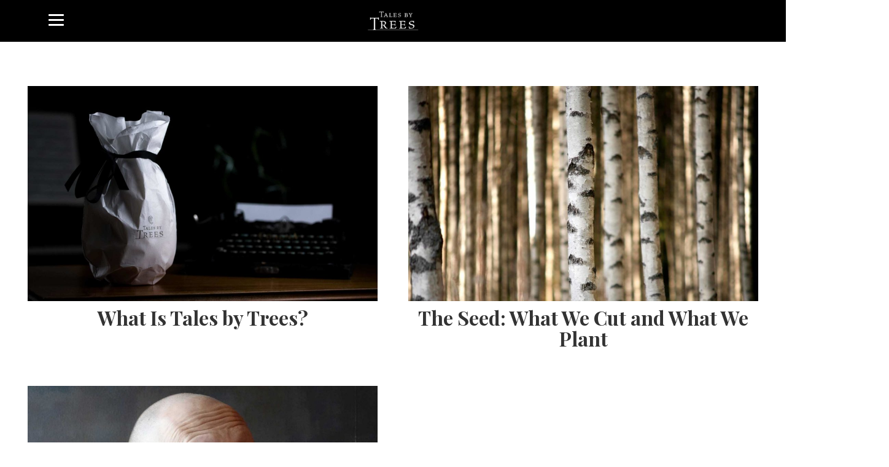

--- FILE ---
content_type: text/css
request_url: https://www.talesbytrees.com/wp-content/themes/tbt/style.css?ver=6.9
body_size: 10701
content:
/*
Theme Name: TbT
Theme URI: http://www.talesbytrees.com/
Author: Vili Maunula
Author URI: http://www.talesbytrees.com/
Description: Description
Version: 1.0.0
License: GNU General Public License v2 or later
License URI: LICENSE
Text Domain: tbt
Tags:

This theme, like WordPress, is licensed under the GPL.
Use it to make something cool, have fun, and share what you've learned with others.

TbT is based on Underscores http://underscores.me/, (C) 2012-2016 Automattic, Inc.
Underscores is distributed under the terms of the GNU GPL v2 or later.

Normalizing styles have been helped along thanks to the fine work of
Nicolas Gallagher and Jonathan Neal http://necolas.github.io/normalize.css/
*/

/*--------------------------------------------------------------
>>> TABLE OF CONTENTS:
----------------------------------------------------------------
# Normalize
# Typography
# Elements
# Forms
# Navigation
	## Links
	## Menus
# Accessibility
# Alignments
# Clearings
# Widgets
# Content
	## Posts and pages
	## Comments
# Infinite scroll
# Media
	## Captions
	## Galleries
--------------------------------------------------------------*/

/*--------------------------------------------------------------
# Normalize
--------------------------------------------------------------*/
html {
   font-family: "Lato", sans-serif;
   -webkit-text-size-adjust: 100%;
   -ms-text-size-adjust: 100%;
}

body {
   margin: 0;
}

article,
aside,
details,
figcaption,
figure,
footer,
header,
main,
menu,
nav,
section,
summary {
   display: block;
}

audio,
canvas,
progress,
video {
   display: inline-block;
   vertical-align: baseline;
}

audio:not([controls]) {
   display: none;
   height: 0;
}

[hidden],
template {
   display: none;
}

a {
   background-color: transparent;
}

a,
a:visited,
a:active,
a:hover,
a:focus {
   outline: none !important;
}

abbr[title] {
   border-bottom: 1px dotted;
}

b,
strong {
   font-weight: bold;
}

dfn {
   font-style: italic;
}

h1 {
   font-size: 2em;
   margin: 0.67em 0;
}

mark {
   background: #ff0;
   color: #000;
}

small {
   font-size: 80%;
}

sub,
sup {
   font-size: 75%;
   line-height: 0;
   position: relative;
   vertical-align: baseline;
}

sup {
   top: -0.5em;
}

sub {
   bottom: -0.25em;
}

img {
   border: 0;
}

svg:not(:root) {
   overflow: hidden;
}

figure {
   margin: 1em 40px;
}

hr {
   box-sizing: content-box;
   height: 0;
}

pre {
   overflow: auto;
}

code,
kbd,
pre,
samp {
   font-family: monospace, monospace;
   font-size: 1em;
}

button,
input,
optgroup,
select,
textarea {
   color: inherit;
   font: inherit;
   margin: 0;
}

button {
   overflow: visible;
}

button,
select {
   text-transform: none;
}

button,
html input[type="button"],
input[type="reset"],
input[type="submit"] {
   -webkit-appearance: button;
   cursor: pointer;
}

button[disabled],
html input[disabled] {
   cursor: default;
}

button::-moz-focus-inner,
input::-moz-focus-inner {
   border: 0;
   padding: 0;
}

input {
   line-height: normal;
}

input[type="checkbox"],
input[type="radio"] {
   box-sizing: border-box;
   padding: 0;
}

input[type="number"]::-webkit-inner-spin-button,
input[type="number"]::-webkit-outer-spin-button {
   height: auto;
}

input[type="search"]::-webkit-search-cancel-button,
input[type="search"]::-webkit-search-decoration {
   -webkit-appearance: none;
}

fieldset {
   border: 1px solid #c0c0c0;
   margin: 0 2px;
   padding: 0.35em 0.625em 0.75em;
}

legend {
   border: 0;
   padding: 0;
}

textarea {
   overflow: auto;
}

optgroup {
   font-weight: bold;
}

table {
   border-collapse: collapse;
   border-spacing: 0;
}

td,
th {
   padding: 0;
}

/*--------------------------------------------------------------
# Typography
--------------------------------------------------------------*/
body,
button,
input,
select,
textarea {
   color: #404040;
   font-family: "Lato", sans-serif;
   font-size: 16px;
   font-size: 1rem;
   line-height: 1.5;
}

h1,
h2,
h3,
h4,
h5,
h6 {
   font-family: "Playfair Display", serif;
   clear: both;
}

p {
   margin-bottom: 1.5em;
}

dfn,
cite,
em,
i {
   font-style: italic;
}

blockquote {
   margin: 0 1.5em;
}

address {
   margin: 0 0 1.5em;
}

pre {
   background: #eee;
   font-family: "Courier 10 Pitch", Courier, monospace;
   font-size: 15px;
   font-size: 0.9375rem;
   line-height: 1.6;
   margin-bottom: 1.6em;
   max-width: 100%;
   overflow: auto;
   padding: 1.6em;
}

code,
kbd,
tt,
var {
   font-family: Monaco, Consolas, "Andale Mono", "DejaVu Sans Mono", monospace;
   font-size: 15px;
   font-size: 0.9375rem;
}

abbr,
acronym {
   border-bottom: 1px dotted #666;
   cursor: help;
}

mark,
ins {
   background: #fff9c0;
   text-decoration: none;
}

big {
   font-size: 125%;
}

/*--------------------------------------------------------------
# Elements
--------------------------------------------------------------*/
html {
   box-sizing: border-box;
}

*,
*:before,
*:after {
   /* Inherit box-sizing to make it easier to change the property for components that leverage other behavior; see http://css-tricks.com/inheriting-box-sizing-probably-slightly-better-best-practice/ */
   box-sizing: inherit;
}

body {
   background: #fff; /* Fallback for when there is no custom background color defined. */
}

blockquote:before,
blockquote:after,
q:before,
q:after {
   content: "";
}

blockquote,
q {
   quotes: "" "";
}

hr {
   background-color: #ccc;
   border: 0;
   height: 1px;
   margin-bottom: 1.5em;
}

ul,
ol {
   margin: 0 0 1.5em 0;
}

ul {
   list-style: disc;
}

ol {
   list-style: decimal;
}

li > ul,
li > ol {
   margin-bottom: 0;
   margin-left: 1.5em;
}

dt {
   font-weight: bold;
}

dd {
   margin: 0 1.5em 1.5em;
}

img {
   height: auto; /* Make sure images are scaled correctly. */
   max-width: 100%; /* Adhere to container width. */
}

figure {
   margin: 1em 0; /* Extra wide images within figure tags don't overflow the content area. */
}

table {
   margin: 0 0 1.5em;
   width: 100%;
}

/*--------------------------------------------------------------
# Forms
--------------------------------------------------------------*/
button,
input[type="button"],
input[type="reset"],
input[type="submit"] {
   border: 1px solid;
   border-color: #ccc #ccc #bbb;
   border-radius: 3px;
   background: #e6e6e6;
   color: rgba(0, 0, 0, 0.8);
   font-size: 12px;
   font-size: 0.75rem;
   line-height: 1;
   padding: 0.6em 1em 0.4em;
}

button:hover,
input[type="button"]:hover,
input[type="reset"]:hover,
input[type="submit"]:hover {
   border-color: #ccc #bbb #aaa;
}

button:focus,
input[type="button"]:focus,
input[type="reset"]:focus,
input[type="submit"]:focus,
button:active,
input[type="button"]:active,
input[type="reset"]:active,
input[type="submit"]:active {
   border-color: #aaa #bbb #bbb;
}

input[type="text"],
input[type="email"],
input[type="url"],
input[type="password"],
input[type="search"],
input[type="number"],
input[type="tel"],
input[type="range"],
input[type="date"],
input[type="month"],
input[type="week"],
input[type="time"],
input[type="datetime"],
input[type="datetime-local"],
input[type="color"],
textarea {
   color: #666;
   border: 1px solid #ccc;
   border-radius: 3px;
   padding: 3px;
}

select {
   border: 1px solid #ccc;
}

input[type="text"]:focus,
input[type="email"]:focus,
input[type="url"]:focus,
input[type="password"]:focus,
input[type="search"]:focus,
input[type="number"]:focus,
input[type="tel"]:focus,
input[type="range"]:focus,
input[type="date"]:focus,
input[type="month"]:focus,
input[type="week"]:focus,
input[type="time"]:focus,
input[type="datetime"]:focus,
input[type="datetime-local"]:focus,
input[type="color"]:focus,
textarea:focus {
   color: #111;
}

textarea {
   width: 100%;
}

/*--------------------------------------------------------------
# Navigation
--------------------------------------------------------------*/
/*--------------------------------------------------------------
## Links
--------------------------------------------------------------*/
a {
   color: #333;
}

a:hover,
a:focus,
a:active {
   color: #ccc;
}

a:focus {
   outline: thin dotted;
}

a:hover,
a:active {
   outline: 0;
}
/*--------------------------------------------------------------
## Menus
--------------------------------------------------------------*/
#site-navigation {
   border-bottom: 1px solid #ddd;
   background: rgba(255, 255, 255, 0.95);
}

.menu-main-menu-container,
#menucontainer {
   max-width: 1400px;
   margin: 0 auto;
   padding: 0 30px;
   text-align: center !important;
}

.menu-howwhywhat-container {
   margin: 0 auto;
   height: 96px;
   padding: 0;
   text-align: center;
}

#primary-menu {
   display: inline-block;
   font-size: 1.1em;
   text-align: center !important;
   margin: 0 auto !important;
   line-height: 1.6 !important;
}

#primary-menu li {
   display: inline-block !important;
   padding-left: 15px;
   padding-right: 15px;
   margin: 0;
   text-align: center;
}

#primary-menu li iframe {
   border: none;
   height: 90px;
}

#primary-menu li a {
   font-size: 110%;
   line-height: 95px;
   color: #000;
}

#primary-menu li a:hover {
   color: #828282;
}

.menu-howwhywhat-container #primary-menu {
}

.menu-howwhywhat-container #primary-menu li {
   width: 117px;
   padding: 0;
}

.menu-howwhywhat-container #primary-menu li a {
   color: #000;
}

.menu-howwhywhat-container #primary-menu li a:hover {
   color: #aaa;
}

.menu-howwhywhat-container #primary-menu li.menu-info,
.menu-howwhywhat-container #primary-menu li.menu-shoppingbag {
   width: 200px;
   border: none;
}

.menu-howwhywhat-container #primary-menu li.menu-info a,
.menu-howwhywhat-container #primary-menu li.menu-shoppingbag a {
   background: none;
   color: #000;
   font-size: 30px;
   padding: 0;
   line-height: 90px;
}

.menu-howwhywhat-container #primary-menu li.menu-info a:hover,
.menu-howwhywhat-container #primary-menu li.menu-shoppingbag a:hover {
   color: #aaa;
}

.menu-howwhywhat-container #primary-menu li.menu-shoppingbag a span {
   font-size: 20px;
}

.main-navigation {
   font-family: "Playfair Display", serif;
   text-transform: uppercase;
   letter-spacing: 1px;
   clear: both;
   display: block;
   float: left;
   width: 100%;
}

.main-navigation ul {
   display: none;
   list-style: none;
   margin: 0;
   padding-left: 0;
}

.main-navigation li {
   float: left;
   position: relative;
}

.main-navigation a {
   display: block;
   text-decoration: none;
}

.main-navigation ul ul {
   box-shadow: 0 3px 3px rgba(0, 0, 0, 0.2);
   float: left;
   position: absolute;
   top: 1.5em;
   left: -999em;
   z-index: 99999;
}

.main-navigation ul ul ul {
   left: -999em;
   top: 0;
}

.main-navigation ul ul a {
   width: 200px;
}

.main-navigation ul ul li {
}

.main-navigation li:hover > a,
.main-navigation li.focus > a {
}

.main-navigation ul ul :hover > a,
.main-navigation ul ul .focus > a {
}

.main-navigation ul ul a:hover,
.main-navigation ul ul a.focus {
}

.main-navigation ul li:hover > ul,
.main-navigation ul li.focus > ul {
   left: auto;
}

.main-navigation ul ul li:hover > ul,
.main-navigation ul ul li.focus > ul {
   left: 100%;
}

.main-navigation .current_page_item > a,
.main-navigation .current-menu-item > a,
.main-navigation .current_page_ancestor > a,
.main-navigation .current-menu-ancestor > a {
}

li.spacebefore {
   margin-top: 20px !important;
}

/* Small menu. */
.menu-toggle,
.main-navigation.toggled ul {
   display: block;
}

@media screen and (min-width: 37.5em) {
   .menu-toggle {
      display: none;
   }
   .main-navigation ul {
      display: block;
   }
}

.site-main .comment-navigation,
.site-main .posts-navigation,
.site-main .post-navigation {
   margin: 0 0 1.5em;
   overflow: hidden;
}

.comment-navigation .nav-previous,
.posts-navigation .nav-previous,
.post-navigation .nav-previous {
   float: left;
   width: 50%;
}

.comment-navigation .nav-next,
.posts-navigation .nav-next,
.post-navigation .nav-next {
   float: right;
   text-align: right;
   width: 50%;
}

.sticky {
   position: fixed;
   width: 100%;
   left: 0;
   top: 0;
   z-index: 300;
   border-top: 0;
   border-color: #ddd;
}

.stickyheight {
   margin-bottom: 97.5px;
}

/*--------------------------------------------------------------
# Accessibility
--------------------------------------------------------------*/
/* Text meant only for screen readers. */
.screen-reader-text {
   clip: rect(1px, 1px, 1px, 1px);
   position: absolute !important;
   height: 1px;
   width: 1px;
   overflow: hidden;
   word-wrap: normal !important; /* Many screen reader and browser combinations announce broken words as they would appear visually. */
}

.screen-reader-text:focus {
   background-color: #f1f1f1;
   border-radius: 3px;
   box-shadow: 0 0 2px 2px rgba(0, 0, 0, 0.6);
   clip: auto !important;
   color: #21759b;
   display: block;
   font-size: 14px;
   font-size: 0.875rem;
   font-weight: bold;
   height: auto;
   left: 5px;
   line-height: normal;
   padding: 15px 23px 14px;
   text-decoration: none;
   top: 5px;
   width: auto;
   z-index: 100000; /* Above WP toolbar. */
}

/* Do not show the outline on the skip link target. */
#content[tabindex="-1"]:focus {
   outline: 0;
}

/*--------------------------------------------------------------
# Alignments
--------------------------------------------------------------*/
.alignleft,
.singlepost figure.alignleft {
   display: inline;
   float: left;
   margin-right: 1.5em;
}

.alignright,
.singlepost figure.alignright {
   display: inline;
   float: right;
   margin-left: 1.5em;
}

.aligncenter,
.singlepost figure.aligncenter {
   clear: both;
   display: block;
   margin-left: auto;
   margin-right: auto;
}

/*--------------------------------------------------------------
# Clearings
--------------------------------------------------------------*/
.clear:before,
.clear:after,
.entry-content:before,
.entry-content:after,
.comment-content:before,
.comment-content:after,
.site-header:before,
.site-header:after,
.site-content:before,
.site-content:after,
.site-footer:before,
.site-footer:after {
   content: "";
   display: table;
   table-layout: fixed;
}

.clear:after,
.entry-content:after,
.comment-content:after,
.site-header:after,
.site-content:after,
.site-footer:after {
   clear: both;
}

/*--------------------------------------------------------------
# Widgets
--------------------------------------------------------------*/
.widget {
   margin: 0 0 1.5em;
}

/* Make sure select elements fit in widgets. */
.widget select {
   max-width: 100%;
}

/*--------------------------------------------------------------
# Content
--------------------------------------------------------------*/
/*--------------------------------------------------------------
## Header
--------------------------------------------------------------*/
.info-bar {
   background: #000;
   color: #fff;
   padding: 5px 0;
   min-height: 30px;
}
.largelogo {
   text-align: center;
   height: 222px;
   background: #fff;
}
.largelogo img {
   width: 350px;
   height: auto;
}
.smalllogo {
   display: none;
}

#siteheader {
   position: fixed;
   width: 100%;
   background: rgba(0, 0, 0, 1);
   z-index: 99;
}

#siteheader #siteheadercontainer {
   text-align: center;
   height: 60px;
   padding-top: 3px;
}

#siteheader #tbtheaderlogo {
   display: inline-block;
   width: 110px;
   height: 53px;
   margin: 0;
   padding: 0;
}

#siteheader #tbtheaderlogo img {
   width: 100%;
   height: auto;
}

#content {
   padding-top: 60px;
}

/*--------------------------------------------------------------
## Footer
--------------------------------------------------------------*/

.fllow {
   clear: both;
   background: #e3e3e3;
   color: #333;
   padding: 90px 0;
   text-align: center;
   font-size: 22px;
}

.fllow-container {
   max-width: 1400px;
   margin: 0 auto;
}

.fllow h5 {
   font-size: 28px;
   font-weight: bold;
   letter-spacing: 1px;
   margin-bottom: 18px;
   margin-top: 0;
}

.followusleft {
   width: 50%;
   float: left;
}

.followusleft p {
   margin: 0px;
}

.followusleft p.socialmedialinks {
   margin: 15px 0 0 0;
}

.socialmedialinks a {
   font-size: 48px;
   color: #000;
   text-decoration: none;
   margin-right: 15px;
}

.socialmedialinks a:hover {
   color: #aaa;
}

.followusright {
   width: 50%;
   float: right;
}

.followusright form {
   position: relative;
   max-width: 500px;
   border: 1px solid #000;
   margin: 15px auto 0 auto;
   padding: 5px 5px 5px 10px;
   border-radius: 2px;
   background-color: #fff;
   text-align: left;
}

.followusright .newsletterform {
   display: block;
   width: 75%;
   border: none;
   font-size: 16px;
   color: #000;
   line-height: 22.72px;
   height: 37px;
   margin-right: 150px;
}

.followusright .newslettersubmit {
   position: absolute;
   top: 5px;
   right: 5px;
   width: 100px;
   float: right;
   background: #000;
   color: #fff;
   text-transform: uppercase;
   border: none;
   border-radius: 2px;
   padding: 8px 10px;
   font-size: 12.8px;
   line-height: 18.18px;
   letter-spacing: 1px;
   height: 37px;
}

.followusright .newslettersubmit:hover {
   background: #aaa;
}

.mc4wp-alert p {
   text-align: center !important;
   font-weight: 400 !important;
   font-size: 90% !important;
}

.site-footer {
   background: #000;
   color: #fff;
   text-transform: uppercase;
   text-align: center;
   font-size: 15.5px;
   padding-bottom: 30px;
   letter-spacing: 1px;
}

.footer-image {
   width: 40px;
   height: auto;
   margin-top: 45px;
   margin-bottom: 10px;
}

.site-footer p {
   line-height: 38px;
   margin-bottom: 0;
}

.site-footer a {
   color: #fff;
   text-decoration: none;
}

.site-footer a:hover {
   text-decoration: underline;
}

.site-footer ul {
   margin: 0;
   padding: 0;
}

.site-footer li {
   display: inline-block;
   list-style: none;
   margin: 15px 7.5px;
}

/*--------------------------------------------------------------
## Front page
--------------------------------------------------------------*/

.front-page h1,
.front-page h2,
.front-page h3 {
   text-align: center;
   color: #000;
}

#fp-tbt {
   text-align: center;
}

.fp-desc,
.fp-desc-lower {
   margin-bottom: 80px;
   text-align: center;
   font-weight: 700;
   font-size: 120%;
}

.fp-desc-lower {
   clear: both;
   margin-top: 80px;
}

#fp-why,
#fp-how,
#fp-what {
   width: 33%;
   float: left;
   text-align: justify;
   hyphens: auto;
}

#fp-why {
   padding-right: 40px;
}

#fp-how {
   padding-left: 20px;
   padding-right: 20px;
}

#fp-what {
   padding-left: 40px;
}

.fp-sectionimage {
   position: relative;
   display: inline-block;
   width: 100%;
   height: 250px;
   overflow: hidden;
   background-position: 50% 50%;
   background-repeat: no-repeat;
   background-size: cover;
}

.fullwidth-image {
   width: 100%;
   height: auto;
}

.exploremorep {
   margin-top: 50px;
   padding: 0 40px;
}

.exploremore {
   border-radius: 2px;
   border-width: 0;
   background: #000;
   color: #fff;
   text-decoration: none;
   text-transform: uppercase;
   font-family: "Playfair Display", serif;
   font-size: 70%;
   padding: 15px 0;
   display: block;
   width: 100%;
   text-align: center;
}

.exploremore:hover {
   background: #ccc;
   color: #fff;
}

#fp-socialmedia {
   clear: both;
   padding-top: 80px;
}

#fp-socialmedia h2 {
   font-size: 120%;
}

#fp-socialmedia h2 i {
   font-size: 150%;
}

#fp-socialmedia p.sm-introtext {
   text-align: center;
   font-weight: 700;
}

#fp-socialmedia h1,
#fp-socialmedia h2,
#fp-socialmedia h3 {
   text-align: center;
}

#fp-facebookwrap,
#fp-instawrap {
   border-top: 5px solid #000;
   padding-top: 60px;
}

#fp-facebookwrap {
   width: 48%;
   float: left;
   text-align: center;
}

.fb-page-wrap {
   border: 1px solid #ddd;
   padding: 20px 0;
   margin-top: 45px;
}

#fp-instawrap {
   width: 48%;
   float: right;
}

.cff-post-text {
   font-size: 80%;
}

/* new front page */

.fpsection {
   font-size: 125%;
   padding: 40px 10px;
   text-align: center;
}

.fpesction::after {
   clear: both;
}

.fpsection .fpsectioncontainer {
   max-width: 1100px;
   padding-left: 25px;
   padding-right: 25px;
   margin: 0 auto;
}

.fpsection p {
   max-width: 1000px;
   margin-left: auto;
   margin-right: auto;
}

.fpsection p.narrowerparagraph {
   max-width: 800px;
}

.fpsection h2 {
   font-size: 200%;
   color: #000;
   margin-top: 10px;
}

.fpsection h2 span {
   color: #d3a261;
}

.fpsection .fpanswer,
.fpsection .teamsubtitle {
   font-size: 120%;
   margin-top: -20px;
   padding-top: 0;
   font-style: italic;
   text-align: center;
}

.fpsection .teamsubtitle {
   font-weight: bold;
   margin-top: 25px;
}

.fpsection .teamoperations {
   margin-top: 50px;
}

.fp2why,
.fp2who {
   background: #f3f3f3;
}

.fp2model {
   max-width: 100%;
   height: auto;
}

.fpperson {
   display: inline-block;
   width: 150px;
   vertical-align: top;
   margin: 0 10px 40px 10px;
}

.fpperson p {
   margin: 0;
}

.fpperson img {
   width: 80%;
   height: auto;
   border-radius: 50%;
}

.fpperson .name {
   font-weight: bold;
}

.fpperson .role {
   font-size: 80%;
   text-transform: uppercase;
}

.fpperson .education,
.fpperson .products {
   font-size: 80%;
   font-style: italic;
   margin-top: 6px;
}

.fpblogintro {
   margin-bottom: 50px;
}

.fp-post-list-item {
   width: 100%;
   display: inline-block;
   text-decoration: none;
   color: #333;
   padding: 0 25px 50px 25px;
   vertical-align: top;
}

.fp-post-list-item:hover {
   color: #aaa;
}

.fp-post-list-imagecontainer {
   width: 100%;
   height: 250px;
   background-position: 50% 50%;
   background-repeat: no-repeat;
   background-size: cover;
}

.fp-post-list-title {
   margin-top: 10px;
   display: block;
   text-align: center;
   font-size: 130%;
   margin-bottom: 10px;
}

.linkbutton {
   display: inline-block;
   background: #000;
   color: #fff;
   padding: 15px 20px;
   border-radius: 3px;
   text-decoration: none;
}

.linkbutton:hover {
   background: #333;
}

/* Desktop */
@media only screen and (min-width: 768px) {
   .fp2model {
      width: 70%;
      max-width: 420px;
      padding-bottom: 10px;
   }

   .fpsection .halfleft p,
   .fpsection .halfright p {
      text-align: justify;
   }

   .fpsection .halfleft {
      display: inline-block;
      width: 49%;
      vertical-align: middle;
   }

   .fpsection .halfright {
      display: inline-block;
      width: 50%;
      vertical-align: middle;
   }

   .fpsection .post-list-item {
      display: inline-block;
      width: 25%;
   }

   .fp-post-list-item {
      width: 33%;
   }

   .fp-post-list-imagecontainer {
      height: 350px;
   }
}

/*--------------------------------------------------------------
## Post list pages
--------------------------------------------------------------*/

.post-list {
   padding-top: 60px;
   padding-bottom: 60px;
   /* see .singlepost */
}

.archive-title {
   text-align: center;
   text-transform: uppercase;
   margin: 0 0 20px 0;
   color: #000;
}

.archive-description {
   margin-bottom: 80px;
   text-align: center;
   color: #222;
   font-size: 110%;
}

.post-list-item {
   width: 50%;
   float: left;
   text-decoration: none;
   font-family: "Playfair Display", serif;
   color: #333;
   padding: 0 25px 50px 25px;
}

.post-list-item-even {
   clear: both;
}

.post-list-item:hover {
   color: #aaa;
}

.post-list-imagecontainer {
   width: 100%;
   height: 350px;
   background-position: 50% 50%;
   background-repeat: no-repeat;
   background-size: cover;
}

.post-list-title {
   margin-top: 10px;
   display: block;
   text-align: center;
   font-size: 32px;
   margin-bottom: 10px;
}
.post-list-meta {
   text-align: center;
   font-size: 18px;
   margin: 0;
   padding: 0;
}

#ajax-load-more {
   clear: both;
}

#ajax-load-more .alm-btn-wrap {
   text-align: center;
}

#ajax-load-more #load-more,
.alm-load-more-btn {
   width: 300px;
   background: #000;
   color: #fff;
   text-transform: uppercase;
   border: none;
   border-radius: 4px;
   font-size: 20px;
   line-height: 60px;
   height: 60px;
   padding: 0;
}

#ajax-load-more #load-more:hover,
.alm-load-more-btn:hover {
   background: #aaa;
}

#ajax-load-more #load-more.done,
.alm-load-more-btn.done {
   display: none !important;
}

.mag-post-list-item {
   width: 100%;
   display: inline-block;
   text-decoration: none;
   color: #333;
   padding: 0 25px 50px 25px;
   vertical-align: top;
}

.mag-post-list-item:hover {
   color: #aaa;
}

.mag-post-list-imagecontainer {
   width: 100%;
   height: 200px;
   background-position: 50% 50%;
   background-repeat: no-repeat;
   background-size: cover;
}

.mag-post-list-title {
   margin-top: 10px;
   display: block;
   text-align: center;
   font-size: 130%;
   margin-bottom: 10px;
}

/* Desktop */
@media only screen and (min-width: 768px) {
   .mag-post-list-item {
      width: 49%;
   }

   .mag-post-list-imagecontainer {
      height: 350px;
   }
}

/*--------------------------------------------------------------
# 404 Page
--------------------------------------------------------------*/

.error404page {
   padding-top: 80px;
   padding-bottom: 80px;
}

.error404page .page-title {
   text-align: center;
}

.error404page .page-content {
   text-align: center;
   font-size: 130%;
}

/*--------------------------------------------------------------
## What page
--------------------------------------------------------------*/

.archive-description pre {
   background: none;
}

#whatform .newsletterform {
   width: 400px;
   max-width: 90%;
   font-size: 20px;
   line-height: 36px;
   font-family: "Playfair Display", serif;
   text-align: center;
   border: 1px solid #333;
   border-radius: 2px;
   margin-bottom: 20px;
   background: #fafafa;
}

#whatform .newslettersubmit {
   background: #000;
   border-width: 0;
   border-radius: 2px;
   text-transform: uppercase;
   color: #fff;
   font-family: "Playfair Display", serif;
   font-size: 16px;
   letter-spacing: 1px;
   padding: 12px 25px;
}

#whatform .newslettersubmit:hover {
   background: #ccc;
}

/*--------------------------------------------------------------
## Full Width Page
--------------------------------------------------------------*/

.full-width-page .newsletterform {
   width: 400px;
   max-width: 90%;
   font-size: 20px;
   line-height: 36px;
   font-family: "Playfair Display", serif;
   text-align: center;
   border: 1px solid #333;
   border-radius: 2px;
   margin-bottom: 40px;
   background: #fafafa;
}

.full-width-page .newslettersubmit {
   background: #000;
   border-width: 0;
   border-radius: 2px;
   text-transform: uppercase;
   color: #fff;
   font-family: "Playfair Display", serif;
   font-size: 16px;
   letter-spacing: 1px;
   padding: 12px 25px;
}

.full-width-page .newslettersubmit:hover {
   background: #ccc;
}

/*--------------------------------------------------------------
## Posts and pages
--------------------------------------------------------------*/
.sticky {
   display: block;
}

.hentry {
   margin: 0 0 1.5em;
}

.byline,
.updated:not(.published) {
   display: none;
}

.single .byline,
.group-blog .byline {
   display: inline;
}

.page-content,
.entry-content,
.entry-summary {
   margin: 1.5em 0 0;
}

.page-links {
   clear: both;
   margin: 0 0 1.5em;
}

.singlepost,
.page-content-area,
.post-list,
.treesplanted,
.full-width-page {
   position: relative;
   max-width: 1500px;
   margin: 0 auto;
   padding: 60px 20px 60px 20px;
   font-size: 16pt;
   line-height: 160%;
}

.full-width-page {
   padding-top: 20px;
}

.singlepost,
.page-content-area {
   padding-top: 0px;
}

.singlepost p {
   margin-left: 10%;
   margin-right: 10%;
   text-align: justify;
}

.post-content-area .singlepost .entry-content > p:nth-child(1):first-child:first-letter {
   float: left;
   color: #000;
   font-size: 100px;
   line-height: 60px;
   padding-right: 8px;
}

.singlepost figcaption {
   text-align: center;
   font-size: 80%;
   padding-bottom: 20px;
   line-height: 110%;
}

.entry-headimage img {
   width: 100%;
   height: auto;
}

h1.entry-title {
   text-align: center;
   font-size: 60px;
   color: #000;
   padding-left: 20px;
   padding-right: 20px;
   padding-top: 60px;
}

.singlepost h2,
.singlepost h3,
.singlepost h4,
.singlepost h5,
.singlepost h6,
.singlepost ul,
.singlepost ol {
   margin-left: 10%;
   margin-right: 10%;
}

.singlepost .entry-meta {
   text-align: center;
   text-transform: uppercase;
   font-size: 80%;
}

.singlepost .entry-meta .avatar {
   border-radius: 50%;
}

.singlepost iframe {
   display: block;
   margin: 10px auto 0 auto;
}

.singlepost figure {
   margin: 0 auto;
}

.entry-footer {
   padding-top: 20px;
   padding-bottom: 30px;
   font-size: 80%;
   text-transform: uppercase;
}

.entry-footer span {
   display: block;
   text-align: center;
   font-size: 80%;
}

.entry-footer .sharebuttons {
   max-width: 900px;
   margin: 10px auto 30px auto;
   padding: 30px 30px 30px 30px;
   text-align: center;
   border: 1px solid #ccc;
}

.entry-footer .sharebuttons h5 {
   margin: 0 0 30px 0;
   letter-spacing: 1px;
   font-size: 20px;
}

.seealso {
   background: #f6f6f6;
   padding: 60px 10px 80px 10px;
   text-align: center;
}

.seealso h5 {
   text-transform: uppercase;
   font-size: 24px;
   letter-spacing: 1px;
   margin-bottom: 30px;
   margin-top: 0;
}

.seealso:after {
   content: "";
   display: block;
   clear: both;
}

.relatedcontentwrapper {
   max-width: 1520px;
   margin: 0 auto;
   text-align: center;
}

.seealso .related-content {
   display: inline-block;
   vertical-align: top;
   width: 350px;
   max-width: 100%;
   margin: 0 40px;
   padding: 30px 0 30px 0;
   text-decoration: none;
   font-family: "Playfair Display", serif;
   color: #333;
}

.seealso .related-content:hover {
   color: #aaa;
}

.seealso .related-content-image img {
   width: 100%;
   height: auto;
   position: absolute;
   top: -100%;
   left: 0;
   right: 0;
   bottom: -100%;
   margin: auto;
}

.seealso .related-content-title {
   margin-top: 10px;
   display: block;
   text-align: center;
   font-size: 20px;
}

.page-content-area {
   /* see .singlepost */
}

#page-menu {
   position: absolute;
   top: 20px;
   left: 0;
   width: 350px;
   text-align: left;
   margin: 0;
   font-family: "Playfair Display", serif;
   list-style: none;
   padding: 20px 10px 40px 20px;
   background: #f6f6f6;
   text-transform: uppercase;
   font-size: 18px;
}
#page-menu li {
   margin: 6px 0;
}

#page-menu li.gapabove {
   margin-top: 30px;
}

#page-menu li a {
   text-decoration: none;
}

#mobile_page-menu {
   display: none;
   border-radius: 0;
   border: 1px solid #ddd;
   background: #fff;
}

.page-entry .entry-content {
   margin-top: 0;
}

.singlepost .mc4wp-form {
   text-align: center;
   color: #000;
}

.singlepost .mc4wp-form .newsletterform {
   padding: 10px;
   font-size: 110%;
   margin-top: 5px;
}

.singlepost .mc4wp-form .newslettersubmit {
   margin-top: 5px;
   background: #000;
   color: #fff;
   text-transform: uppercase;
   border: none;
   border-radius: 2px;
   letter-spacing: 1px;
   padding: 20px;
   font-weight: bold;
   font-size: 100%;
}

.boxzilla-content .newslettersubmit:hover {
   background: #ccc;
}

/*--------------------------------------------------------------
## Instagram Embeds
--------------------------------------------------------------*/

.instagram-media {
   margin: 0 auto !important;
}

/*--------------------------------------------------------------
# Embedded Ads
--------------------------------------------------------------*/

.embedded-ad {
   display: block;
   border: 2px solid #777;
   border-radius: 2px;
   margin: 80px 0 80px 0;
   padding: 20px 40px 20px 20px;
   background: #f8f8f8;
   color: #222;
   text-decoration: none;
}

.embedded-ad:hover {
   color: #222;
   border-color: #222;
}

.embedded-ad img {
   float: left;
   width: 350px;
   height: auto;
}

.embedded-ad-text {
   padding-left: 400px;
}

p.embedded-ad-title {
   font-size: 130%;
   margin: 30px 0 0 0;
   font-family: "Playfair Display", serif;
}

p.embedded-ad-price {
   font-size: 90%;
   margin: 5px 0 0 0;
   font-family: "Playfair Display", serif;
}

p.embedded-ad-description {
   margin: 20px 0 0 0;
}

p.embedded-ad-seeinshop {
   background: #222;
   color: #fff;
   border-radius: 2px;
   width: 100px;
   padding: 5px;
   text-align: center;
   text-transform: uppercase;
   font-family: "Playfair Display", serif;
   font-size: 90%;
   letter-spacing: 1px;
   margin: 30px 0 0 0;
}

p.embedded-ad-seeinshop:hover {
   background: #aaa;
}

/*--------------------------------------------------------------
# Boxzilla
--------------------------------------------------------------*/

.boxzilla-content {
   font-size: 120%;
}

.boxzilla-content h4 {
   font-family: "Playfair Display", serif;
}

.boxzilla-content .newsletterform {
   font-family: "Playfair Display", serif;
   font-size: 16px;
   color: #000;
   line-height: 22.72px;
   height: 37px;
}

.boxzilla-content .newslettersubmit {
   font-family: "Playfair Display", serif;
   background: #000;
   color: #fff;
   text-transform: uppercase;
   border: none;
   border-radius: 2px;
   padding: 8px 10px;
   font-size: 12.8px;
   line-height: 18.18px;
   letter-spacing: 1px;
   height: 37px;
}

.boxzilla-content .newslettersubmit:hover {
   background: #ccc;
}

.boxzilla-content a {
   color: #3db73d;
}

/*--------------------------------------------------------------
# Popup Ads
--------------------------------------------------------------*/

/* The Modal (background) */
.popad {
   display: none; /* Hidden by default */
   position: fixed; /* Stay in place */
   z-index: 1; /* Sit on top */
   bottom: 0;
   right: 0;
   width: 100%; /* Full width */
   max-width: 800px;
   overflow: auto; /* Enable scroll if needed */
}

/* Modal Content */
.popad-content {
   position: fixed;
   bottom: 0;
   right: 0;
   background: #fff;
   width: 100%;
   max-width: 800px;
   -webkit-animation-name: slideIn;
   -webkit-animation-duration: 0.4s;
   animation-name: slideIn;
   animation-duration: 0.4s;
   border-left: 2px solid #000;
   border-radius: 4px 0 0 0;
}

.pop-ad {
   display: block;
   color: #222;
   text-decoration: none;
}

.pop-ad:hover {
   color: #222;
   border-color: #222;
}

.pop-ad img {
   float: left;
   width: 300px;
   height: auto;
}

.pop-ad-text {
   padding-left: 320px;
}

p.pop-ad-title {
   font-size: 150%;
   margin: 30px 0 0 0;
   font-family: "Playfair Display", serif;
}

p.pop-ad-price {
   font-size: 100%;
   margin: 5px 0 0 0;
   font-family: "Playfair Display", serif;
}

p.pop-ad-description {
   font-size: 120%;
   margin: 20px 0 0 0;
}

p.pop-ad-seeinshop {
   background: #222;
   color: #fff;
   border-radius: 2px;
   width: 100px;
   padding: 5px;
   text-align: center;
   text-transform: uppercase;
   font-family: "Playfair Display", serif;
   font-size: 100%;
   letter-spacing: 1px;
   margin: 30px 0 0 0;
}

p.pop-ad-seeinshop:hover {
   background: #aaa;
}

/* The Close Button */
.closepopad {
   color: white;
   float: right;
   font-size: 30px;
   font-weight: bold;
   margin-top: -6px;
}

.closepopad:hover,
.closepopad:focus {
   color: #888;
   text-decoration: none;
   cursor: pointer;
}

.popad-header {
   padding: 2px 16px;
   height: 40px;
   background-color: #000;
   color: white;
}

.popad-body {
   padding: 2px 16px;
}

/* Add Animation */
@-webkit-keyframes slideIn {
   from {
      bottom: -300px;
      opacity: 0;
   }
   to {
      bottom: 0;
      opacity: 1;
   }
}

@keyframes slideIn {
   from {
      bottom: -300px;
      opacity: 0;
   }
   to {
      bottom: 0;
      opacity: 1;
   }
}

@-webkit-keyframes fadeIn {
   from {
      opacity: 0;
   }
   to {
      opacity: 1;
   }
}

@keyframes fadeIn {
   from {
      opacity: 0;
   }
   to {
      opacity: 1;
   }
}

/*--------------------------------------------------------------
# Trees planted
--------------------------------------------------------------*/

.treesplanted {
   max-width: 1000px;
   text-align: justify;
}

.treesplanted h1 {
   margin-top: 40px;
   color: #000;
   text-align: left;
}

.treeplantbutton {
   display: inline-block;
   background: #000;
   color: #fff;
   font-family: "Playfair Display", serif;
   width: 200px;
   text-transform: uppercase;
   text-decoration: none;
   border-radius: 4px;
   letter-spacing: 1px;
   text-align: center;
   padding: 20px 0;
   margin: 5px 30px 60px 0;
   font-size: 80%;
}

.treeplantbutton:hover {
   background: #bbb;
   color: #fff;
}

/*--------------------------------------------------------------
# Team Page
--------------------------------------------------------------*/

.teammember {
   display: inline-block;
   width: 200px;
   vertical-align: top;
}

.teammember img {
   border-radius: 6px;
   border: 1px solid #ddd;
   margin-top: 20px;
}

.teammember h3 {
   font-size: 80%;
   margin: 0;
   padding: 0;
}

.teammember p {
   font-family: "Playfair Display", serif;
   font-size: 70%;
   padding: 0;
   margin: 0 0 20px 0;
}

/*--------------------------------------------------------------
# Media Page
--------------------------------------------------------------*/

#post-1166 figure {
   display: inline-block;
   vertical-align: top;
   margin-left: 10%;
   margin-right: -7%;
}

/* Mobile only */
@media only screen and (max-width: 600px) {
   #post-1166 figure {
      margin-left: 0;
      margin-right: 2%;
   }
}

/*--------------------------------------------------------------
# Contact Page
--------------------------------------------------------------*/

.wpcf7-text,
.wpc7-textarea {
   max-width: 100%;
}

input[type="submit"].wpcf7-submit {
   font-family: "Playfair Display", serif;
   font-size: 90%;
   text-transform: uppercase;
   background: #000;
   color: #fff;
   border: none;
   border-radius: 4px;
   letter-spacing: 1px;
}

input[type="submit"].wpcf7-submit:hover {
   background: #aaa;
}

/*--------------------------------------------------------------
## Comments
--------------------------------------------------------------*/
.comments {
   max-width: 900px;
   min-height: 300px;
   margin: 0 auto;
   padding: 0px 10px 80px 10px;
}

.comment-content a {
   word-wrap: break-word;
}

.bypostauthor {
   display: block;
}

/*--------------------------------------------------------------
# Infinite scroll
--------------------------------------------------------------*/
/* Globally hidden elements when Infinite Scroll is supported and in use. */
.infinite-scroll .posts-navigation, /* Older / Newer Posts Navigation (always hidden) */
.infinite-scroll.neverending .site-footer {
   /* Theme Footer (when set to scrolling) */
   display: none;
}

/* When Infinite Scroll has reached its end we need to re-display elements that were hidden (via .neverending) before. */
.infinity-end.neverending .site-footer {
   display: block;
}

/*--------------------------------------------------------------
# Media
--------------------------------------------------------------*/
.page-content .wp-smiley,
.entry-content .wp-smiley,
.comment-content .wp-smiley {
   border: none;
   margin-bottom: 0;
   margin-top: 0;
   padding: 0;
}

/* Make sure embeds and iframes fit their containers. */
embed,
iframe,
object {
   max-width: 100%;
}

/*--------------------------------------------------------------
## Captions
--------------------------------------------------------------*/
.wp-caption {
   margin-bottom: 1.5em;
   max-width: 100%;
}

.wp-caption img[class*="wp-image-"] {
   display: block;
   margin-left: auto;
   margin-right: auto;
}

.wp-caption .wp-caption-text {
   margin: 0.8075em 0;
}

.wp-caption-text {
   text-align: center;
}

/*--------------------------------------------------------------
## Galleries
--------------------------------------------------------------*/
.gallery {
   margin-bottom: 1.5em;
}

.gallery-item {
   display: inline-block;
   text-align: center;
   vertical-align: top;
   width: 100%;
}

.gallery-columns-2 .gallery-item {
   max-width: 50%;
}

.gallery-columns-3 .gallery-item {
   max-width: 33.33%;
}

.gallery-columns-4 .gallery-item {
   max-width: 25%;
}

.gallery-columns-5 .gallery-item {
   max-width: 20%;
}

.gallery-columns-6 .gallery-item {
   max-width: 16.66%;
}

.gallery-columns-7 .gallery-item {
   max-width: 14.28%;
}

.gallery-columns-8 .gallery-item {
   max-width: 12.5%;
}

.gallery-columns-9 .gallery-item {
   max-width: 11.11%;
}

.gallery-caption {
   display: block;
}

/* BOOKS PAGE */

#bookspage {
   text-align: center;
   padding-top: 60px;
   padding-bottom: 60px;
   font-size: 150%;
}

#bookspage .headerimage {
   max-width: 60%;
   height: auto;
   margin-bottom: 30px;
}

#bookspage .books {
   line-height: 150%;
}

#bookspage .books .leftbook {
   width: 30%;
   float: left;
   margin-left: 3%;
   margin-right: 2%;
}

#bookspage .books .middlebook {
   width: 30%;
   float: left;
}

#bookspage .books .rightbook {
   width: 30%;
   float: left;
   margin-left: 2%;
   margin-right: 3%;
}

#bookspage .bookcover {
   width: 85%;
   height: auto;
}

#bookspage .buybutton {
   width: 40%;
   height: auto;
}

#bookspage .books .quote {
   margin-top: 20px;
}

#bookspage .books .quote span {
   font-variant: small-caps;
}

#bookspage .fullwidthbanner {
   margin-top: 80px;
}

#bookspage .fullwidthbanner img {
   width: 80%;
   height: auto;
}

#bookspage .bigquote {
   margin-top: 120px;
   margin-bottom: 120px;
   font-size: 24pt;
   font-style: italic;
   line-height: 160%;
   padding: 0 10% 0 10%;
}

#bookspage .imagequotes img {
   width: 100%;
   height: auto;
}

#bookspage .storiesaboutushumans {
   width: 20%;
   float: left;
   margin-left: 15%;
}

#bookspage .toldbytrees {
   width: 20%;
   float: left;
   margin-left: 5%;
   margin-right: 5%;
}

#bookspage .beautifulillustrations {
   width: 20%;
   float: left;
   margin-right: 15%;
}

#bookspage .leftauthor {
   width: 35%;
   float: left;
   margin-top: 20px;
   margin-left: 10%;
   margin-right: 5%;
}

#bookspage .rightauthor {
   width: 35%;
   float: right;
   margin-top: 20px;
   margin-left: 5%;
   margin-right: 10%;
}

#bookspage .videowrappercontainer {
   max-width: 1280px;
   margin: 80px auto 0 auto;
}

#bookspage .videowrapper {
   position: relative;
   padding-bottom: 56.25%;
   padding-top: 35px;
   height: 0;
   overflow: hidden;
   margin-bottom: 20px;
}

#bookspage .videowrapper iframe {
   position: absolute;
   top: 0;
   left: 0;
   width: 100%;
   height: 100%;
}

/*--------------------------------------------------------------
## Mobile overrides
--------------------------------------------------------------*/

/* Desktop */
@media only screen and (min-width: 765px) {
   #siteheader #siteheadercontainer {
      height: 68px;
      padding-top: 7px;
   }

   .hideDesktop {
      display: none;
   }
}

/* Mobile and Portrait Tablets */
@media only screen and (max-width: 765px) {
   .hideMobile {
      display: none;
   }

   #primary-menu {
      width: 100%;
   }

   #primary-menu li {
      width: 20% !important;
   }

   #primary-menu li a {
      line-height: 69px;
   }

   .menu-howwhywhat-container {
      height: 70px;
   }

   .menu-howwhywhat-container #primary-menu li.menu-info a,
   .menu-howwhywhat-container #primary-menu li.menu-shoppingbag a {
      line-height: 69px;
   }

   .stickyheight {
      margin-bottom: 70px;
   }

   #page-menu {
      display: none;
   }

   #mobile_page-menu {
      display: block;
      width: 95%;
      margin: 30px auto;
      padding: 10px;
   }

   #fp-why,
   #fp-how,
   #fp-what {
      width: 100%;
      float: none;
      padding: 0 20px 60px 20px;
   }

   .exploremorep {
      text-align: center;
   }

   .fp-desc-lower {
      margin-top: 0px;
   }

   #fp-socialmedia {
      padding-top: 0px;
   }

   #fp-facebookwrap,
   #fp-instawrap {
      width: 100%;
      float: none;
      margin-bottom: 30px;
      padding: 20px 20px 0 20px;
   }

   .page-entry {
      margin-left: 0;
      padding: 0 20px 10px 20px;
   }

   h1.entry-title {
      line-height: 120%;
      margin-left: 10px;
      margin-right: 10px;
   }

   .singlepost .entry-meta {
      font-size: 70%;
   }

   .singlepost .entry-meta .avatar {
      max-width: 64px;
      max-height: 64px;
   }

   .singlepost p,
   .singlepost h2,
   .singlepost h3,
   .singlepost h4,
   .singlepost h5,
   .singlepost h6,
   .singlepost ul,
   .singlepost ol,
   .full-width-page p {
      margin-left: 0;
      margin-right: 0;
   }

   .singlepost p,
   .full-width-page .entry-content p,
   .singlepost ul,
   .singlepost ol,
   .full-width-page ul .entry-content ul {
      hyphens: auto;
   }

   .post-content-area .singlepost .entry-content > p:nth-child(1):first-child:first-letter {
      font-size: 80px;
   }

   .singlepost figcaption {
      font-size: 70%;
      line-height: 130%;
      padding: 0 10px;
   }

   .entry-footer .sharebuttons {
      border-left: none;
      border-right: none;
   }

   .archive-description {
      font-weight: 400;
      margin-bottom: 20px;
   }

   .post-list {
      padding: 30px 10px 30px 10px;
   }

   .post-list-item h3 {
      margin-top: 0;
      padding: 15px 10px 0 10px;
      line-height: 120%;
      font-size: 110%;
      margin-bottom: 10px;
   }

   .post-list-imagecontainer {
      height: 200px;
      max-width: 400px;
      margin: 0 auto;
   }

   .post-list-title {
      margin-bottom: 40px;
   }

   .seealso {
      padding-bottom: 30px;
   }

   .seealso .related-content {
      width: 30%;
      margin: 0 1.5%;
   }

   .fllow {
      padding: 0;
      font-size: 16px;
   }

   .fllow h5 {
      font-size: 24px;
   }

   .followusleft {
      width: 100%;
      padding: 30px;
      float: none;
   }

   .followusright {
      border-top: 5px solid #fff;
      padding: 30px;
      width: 100%;
      float: none;
   }

   .embedded-ad {
      border: none;
      margin: 60px 0 60px 0;
      text-align: center;
      padding: 20px;
   }

   .embedded-ad img {
      float: none;
      max-width: 98%;
   }

   .embedded-ad-text {
      padding-left: 0;
   }

   p.embedded-ad-title {
      text-align: center;
   }

   p.embedded-ad-price {
      text-align: center;
   }

   p.embedded-ad-description {
      text-align: center;
   }

   p.embedded-ad-seeinshop {
      margin: 40px auto 0 auto;
   }

   .popad-content {
      border: none;
   }

   .pop-ad {
      border: none;
      padding: 20px 10px 0 10px;
   }

   .pop-ad img {
      float: left;
      width: 30%;
      margin-right: 10px;
   }

   .pop-ad-text {
      padding-left: 0;
   }

   p.pop-ad-title {
      margin: 0;
      font-size: 120%;
   }

   p.pop-ad-description {
      display: none;
   }

   p.pop-ad-seeinshop {
      clear: both;
      margin: 0 auto 0 auto;
   }
   .team-content {
      text-align: center;
   }

   .team-content h1 {
      text-align: center;
   }

   .treesplanted {
      padding: 0 30px;
   }

   #bookspage .headerimage {
      max-width: 100%;
   }

   #bookspage {
      padding-left: 5%;
      padding-right: 5%;
   }

   #bookspage .books .leftbook,
   #bookspage .books .middlebook,
   #bookspage .books .rightbook {
      float: none;
      width: 100%;
      margin: 0 0 60px 0;
   }

   #bookspage .books p {
      font-size: 90%;
      margin-bottom: 20px;
      line-height: 25px;
   }

   #bookspage .bookcover {
      width: 60%;
      height: auto;
   }

   #bookspage .fullwidthbanner {
      margin-top: -20px;
   }

   #bookspage .bigquote {
      margin-top: 40px;
      margin-bottom: 40px;
      font-size: 95%;
   }

   #bookspage .fullwidthbanner img {
      width: 100%;
      height: auto;
   }

   #bookspage .storiesaboutushumans,
   #bookspage .toldbytrees,
   #bookspage .beautifulillustrations {
      float: none;
      width: 100%;
      margin: 0;
   }

   #bookspage .storiesaboutushumans img,
   #bookspage .toldbytrees img,
   #bookspage .beautifulillustrations img {
      width: 70%;
      max-width: 600px;
      height: auto;
   }

   #bookspage .authors {
      margin: 20px 0 60px 0;
   }

   #bookspage .leftauthor,
   #bookspage .rightauthor {
      width: 100%;
      float: none;
      margin: 20px 0 20px 0;
      padding: 0 5% 0 5%;
      font-size: 80%;
      line-height: 20px;
   }

   #bookspage .videowrappercontainer {
      margin-top: 0px;
   }
}

/* Mobile only */
@media only screen and (max-width: 600px) {
   .info-bar {
      display: none;
   }
   .largelogo {
      display: none;
   }
   .smalllogo {
      display: block;
      background: #000;
      height: 70px;
      text-align: center;
   }
   .logo-image-small {
      height: 70px;
      width: auto;
   }

   #primary-menu li a {
      line-height: 59px;
   }

   .menu-howwhywhat-container {
      height: 60px;
   }

   .menu-howwhywhat-container #primary-menu li.menu-info a,
   .menu-howwhywhat-container #primary-menu li.menu-shoppingbag a {
      line-height: 59px;
   }

   .stickyheight {
      margin-bottom: 60px;
   }

   .metaslider .flexslider {
      padding: 6px;
   }

   .metaslider .flexslider .slides li img {
      height: 250px;
      width: 100%;
      object-fit: cover;
   }

   .fp-desc p {
      font-size: 80%;
   }

   #fp-why,
   #fp-how,
   #fp-what {
      font-size: 80%;
   }

   .archive-title {
      font-size: 120%;
   }

   .archive-description {
      font-size: 80%;
   }

   .entry-headimage {
      padding: 6px;
   }

   .entry-headimage img {
      width: 100%;
      height: 300px;
      object-fit: cover;
   }

   .page-entry {
      padding: 0;
   }

   h1.entry-title {
      font-size: 40px;
      margin-top: 10px;
   }

   .singlepost p,
   .full-width-page .entry-content p,
   .singlepost ul,
   .singlepost ol,
   .full-width-page ul .entry-content ul,
   .page-entry p,
   .page-entry ul {
      hyphens: auto;
      font-size: 85%;
      line-height: 140%;
   }

   .seealso .related-content {
      width: 80%;
      padding: 0 0 20px 0;
   }

   .seealso .related-content-title {
      margin-bottom: 10px;
   }

   .post-list-item {
      float: none;
      margin: 0;
   }

   .site-footer li {
      display: inline-block;
      list-style: none;
      margin: 10px 7.5px;
   }

   .alignleft,
   .aligncenter,
   .alignright {
      float: none !important;
      clear: both !important;
      display: block !important;
      margin-left: auto !important;
      margin-right: auto !important;
   }
}

/* FRONT PAGE */

.fp-sections {
   font-family: "Playfair Display", serif;
   color: #000;
}
.fp-section h1 {
   text-align: center;
   color: #000;
   font-size: 400%;
   line-height: 110%;
   margin-bottom: 50px;
}
#fp-tree-count {
   padding: 13px 0 23px 0;
   background: #000;
   color: #fff;
   margin: 0 20px;
   text-align: center;
   font-size: 250%;
   line-height: 130%;
   font-weight: 600;
}
#fp-tree-count span {
   font-size: 130%;
   font-variant: small-caps;
   text-transform: lowercase;
}
#fp-top-books-info {
   padding: 60px 0 40px 0;
   background: #eeeeee;
}
#fp-top-books-info p {
   text-align: center;
   font-size: 250%;
   margin: 0 30px 20px 30px;
   line-height: 120%;
}
#fp-problem-solution {
   background: #eee;
   padding: 120px 30px;
   text-align: center;
}
#fp-problem-solution h2 {
   font-family: "Lato", sans-serif;
   text-transform: uppercase;
   color: #fff;
   background: #000;
   display: inline-block;
   padding: 3px 30px;
   font-weight: 400;
   font-size: 120%;
   margin: 0;
}
#fp-problem-solution h3 {
   display: inline-block;
   margin: 10px auto 10px auto;
   color: #fff;
   background: #000;
   padding: 6px 35px;
   font-weight: 400;
   font-size: 200%;
}
#fp-problem-solution p {
   font-size: 150%;
   margin-bottom: 0;
}
#fp-proof {
   display: flex;
   max-width: 1500px;
   margin: 0 auto;
}
#fp-proof div {
   padding: 0 15px;
   text-align: center;
   width: 33%;
}
#fp-proof div h4 {
   font-size: 150%;
   margin: 0;
}
#fp-proof div p {
   font-size: 130%;
   margin: 0 15px 10px 15px;
}
#fp-proof div p span {
   font-size: 200%;
}
#fp-authors-info {
   background: #eeeeee;
   text-align: center;
}
#fp-authors-info img {
   max-width: 100%;
   height: auto;
}
#fp-more-read {
   background: #fff;
}
#fp-more-read-container {
   display: flex;
   max-width: 1500px;
   margin: 0 auto;
   text-align: center;
}
#fp-more-read h2 {
   background: #000;
   color: #fff;
   font-size: 250%;
}
#fp-more-read p {
   font-family: "Playfair Display", serif;
   font-size: 150%;
   margin: 0 30px 10px 30px;
}
#fp-bottom-books {
   display: flex;
}
#fp-bottom-books div {
   padding: 0 10px;
}
#fp-bottom-books div a {
   display: block;
   background: #000;
   color: #fff;
   padding: 10px 0;
   text-decoration: none;
   width: 100%;
   font-size: 125%;
   text-transform: uppercase;
   font-family: "Lato", sans-serif;
}
#fp-bottom-books div a:hover {
   background: #333;
}
#fp-icons {
   display: grid;
   width: 50%;
   margin: 0 auto;
   grid-template-columns: 50% 50%;
   grid-template-rows: 50% 50%;
   column-gap: 30px;
   row-gap: 30px;
}
#fp-icons a {
   background: #000;
   color: #fff;
   text-decoration: none;
   text-align: center;
   padding: 20px 0;
   margin: 0 20px;
   font-size: 200%;
}
#fp-icons a:hover {
   background: #333;
}

@media only screen and (max-width: 765px) {
   .fp-sections {
      font-size: 0.75em;
   }
   .fp-section h1 {
      margin: 40px 20px 40px 20px;
      font-size: 300%;
   }
   #fp-tree-count {
      margin-bottom: 50px;
      font-size: 175%;
   }
   #fp-top-books {
      margin: 50px 20px 20px 20px;
   }
   #fp-top-books .fp-book {
      display: grid;
      grid-template-columns: 40% 60%;
      margin-bottom: 10px;
   }
   #fp-top-books .fp-book .fp-book-cover {
      padding: 0;
   }
   #fp-top-books .fp-book .fp-book-text {
      font-size: 180%;
      font-weight: 800;
      margin: 0;
      align-self: flex-start;
      padding: 0 0 0 20px;
      text-align: left;
   }
   #fp-top-books .fp-book .fp-book-text p {
      margin-bottom: 0;
      line-height: 130%;
   }
   #fp-top-books .fp-book .fp-book-text p.fp-book-text-2 {
      font-style: italic;
      margin-top: 10px;
      font-size: 80%;
      font-weight: normal;
      margin-bottom: 0;
   }
   #fp-book-links {
      padding: 0 20px 30px 20px;
      font-size: 150%;
   }
   #fp-book-links a {
      display: block;
      background: #000;
      color: #fff;
      padding: 20px 0;
      margin-top: 20px;
      text-align: center;
      text-decoration: none;
   }
   #fp-top-books-info {
      font-size: 75%;
   }
   #fp-illustrations img {
      width: 100%;
      height: auto;
   }
   #fp-problem-solution {
      padding: 75px 20px;
   }
   #fp-problem {
      margin-bottom: 75px;
   }
   #fp-proof {
      flex-wrap: wrap;
      padding: 50px 10px;
   }
   #fp-proof div {
      flex: 0 0 100%;
      padding: 20px 10px;
   }
   #fp-proof div img {
      height: 100px;
      width: auto;
      margin-bottom: 0px;
   }
   #fp-proof div h4 {
      margin-top: 0;
      margin-bottom: 10px;
   }
   #fp-proof div p {
      margin: 0 10px 10px 10px;
   }
   #fp-more-read {
      padding: 60px 20px 100px 20px;
   }
   #fp-more-read p {
      font-size: 120%;
   }
   #fp-more-read-container {
      flex-direction: column;
   }
   #fp-more-read-container #fp-read1 {
      padding-bottom: 25px;
   }
   #fp-more-read h2 {
      background: #000;
      color: #fff;
      font-size: 200%;
      padding: 15px 0;
   }
   #fp-bottom-books div {
      padding: 0 5px;
   }
}

@media only screen and (min-width: 765px) {
   .fp-section h1 {
      margin-top: 100px;
   }
   .fp-section {
      max-width: 900px;
      margin: 0 auto;
   }
   #fp-tree-count {
      max-width: 700px;
      margin: 0 auto;
   }
   #fp-top-books {
      max-width: 1200px;
      margin: 80px auto;
      display: flex;
      justify-content: center;
   }
   #fp-top-books .fp-book {
      padding: 0 15px;
      display: block;
   }
   #fp-top-books .fp-book div p {
      font-size: 200%;
      margin: 30px 30px;
      text-align: center;
   }
   #fp-top-books .fp-book .fp-book-text p {
      margin-bottom: 15px;
      line-height: 130%;
   }
   #fp-top-books .fp-book .fp-book-text p.fp-book-text-2 {
      margin-top: 0;
      font-size: 130%;
      font-style: italic;
      margin-bottom: 0;
   }
   #fp-book-links {
      padding: 0 20px 40px 20px;
      font-size: 150%;
   }
   #fp-book-links a {
      display: block;
      background: #000;
      color: #fff;
      padding: 30px 0;
      margin: 0 auto 20px auto;
      width: 600px;
      text-align: center;
      text-decoration: none;
   }
   #fp-book-links a:hover {
      background: #333;
   }
   #fp-illustrations {
      display: flex;
      max-width: 2400px;
      margin: 0 auto;
      padding: 20px 0;
      align-items: stretch;
   }
   #fp-illustrations div img {
      width: 100%;
      height: auto;
   }
   #fp-problem-solution-container {
      max-width: 1500px;
      margin: 0 auto;
      display: flex;
   }
   #fp-problem-solution-container div {
      width: 50%;
      padding: 0 30px;
   }
   #fp-proof {
      padding: 120px 20px;
   }
   #fp-proof div img {
      height: 120px;
      width: auto;
   }
   #fp-more-read {
      padding: 120px 60px;
   }
   #fp-read1,
   #fp-read2 {
      width: 50%;
      padding: 0 20px;
   }
   #fp-more-read h2 {
      background: #000;
      color: #fff;
      margin: 0 0 40px 0;
      padding: 10px 20px;
      font-size: 250%;
   }
}
